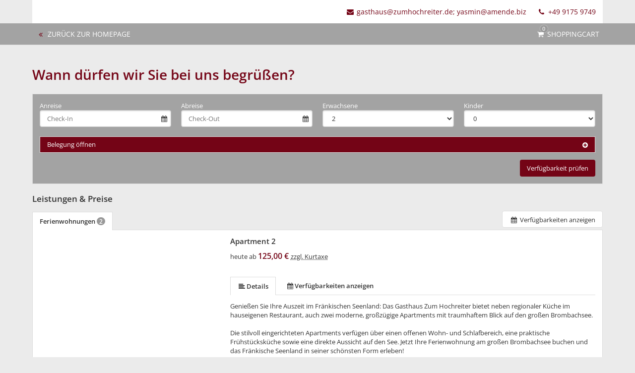

--- FILE ---
content_type: text/css
request_url: https://tbooking.toubiz.de/GER00020061137613890/ng/css/theme.css
body_size: 3839
content:
/* @group custom settings ------------------------------- */

.tp-wrapper a {
  text-decoration: none;
}


/* @group custom colors --------------------------------- */

/* Textfarbe Weiss */
.tp-wrapper .tp-btn-bookmark,
.tp-wrapper .tp-btn-bookmark:hover,
.tp-wrapper .tp-btn-bookmark:focus,
.tp-wrapper .tp-btn-host,
.tp-wrapper .tp-btn-host:hover,
.tp-wrapper .tp-btn-host:focus,
.tp-wrapper .tp-btn-showroute,
.tp-wrapper .tp-btn-showroute:hover,
.tp-wrapper .tp-btn-showroute:focus,
.tp-wrapper .tp-btn-sendform,
.tp-wrapper .tp-btn-sendform:hover,
.tp-wrapper .tp-btn-sendform:focus,
.tp-wrapper .tp-btn-booking,
.tp-wrapper .tp-btn-booking:hover,
.tp-wrapper .tp-btn-booking:focus,
.tp-wrapper .tp-badge-btn,
.tp-wrapper .tp-badge-btn:hover,
.tp-wrapper .tp-badge-btn:focus,
.tp-wrapper .tp-btn-call,
.tp-wrapper .tp-btn-call:hover,
.tp-wrapper .tp-btn-call:focus,
.tp-wrapper .tp-btn-details,
.tp-wrapper .tp-btn-details:hover,
.tp-wrapper .tp-btn-details:focus,
.tp-wrapper .tp-btn-search,
.tp-wrapper .tp-btn-search:hover,
.tp-wrapper .tp-btn-search:focus,
.tp-wrapper .tp-btn-demand,
.tp-wrapper .tp-btn-demand:hover,
.tp-wrapper .tp-btn-demand:focus,
.tp-wrapper .tp-btn-ticket,
.tp-wrapper .tp-btn-ticket:hover,
.tp-wrapper .tp-btn-ticket:focus,
.tp-wrapper .tp-btn-register,
.tp-wrapper .tp-btn-register:hover,
.tp-wrapper .tp-btn-register:focus,
.tp-wrapper .tp-btn-email,
.tp-wrapper .tp-btn-email:hover,
.tp-wrapper .tp-btn-email:focus,
.tp-wrapper .tp-btn-demand-htg,
.tp-wrapper .tp-btn-demand-htg:hover,
.tp-wrapper .tp-btn-demand-htg:focus,
.tp-wrapper .tp-btn-clipboard-add,
.tp-wrapper .tp-btn-clipboard-add:hover,
.tp-wrapper .tp-btn-clipboard-add:focus,
.tp-wrapper .tp-btn-clipboard-remove,
.tp-wrapper .tp-btn-clipboard-remove:hover,
.tp-wrapper .tp-btn-clipboard-remove:focus,
.tp-wrapper .tp-results-header-btn-clipboard a.pure-button,
.tp-wrapper .tp-results-header-btn-clipboard a.pure-button:hover,
.tp-wrapper .tp-results-header-btn-clipboard a.pure-button:focus,
#tp-clipboard-modal .tp-btn-clipboard-show,
#tp-clipboard-modal .tp-btn-clipboard-show:hover,
#tp-clipboard-modal .tp-btn-clipboard-show:focus,
#tp-clipboard-modal .tp-btn-clipboard-close,
#tp-clipboard-modal .tp-btn-clipboard-close:hover,
#tp-clipboard-modal .tp-btn-clipboard-close:focus,
.tp-wrapper .tp-btn-details-alternative,
.tp-wrapper .tp-btn-details-alternative:hover,
.tp-wrapper .tp-btn-details-alternative:focus,
.tp-wrapper .tp-btn-add,
.tp-wrapper .tp-btn-add:hover,
.tp-wrapper .tp-btn-add:focus,
.tp-wrapper .tp-results-header .pure-button-active,
.tp-wrapper .tp-results-header a.pure-button-active,
.tp-wrapper .tp-results-header a.pure-button-active:hover,
.tp-wrapper .tp-results-header a.pure-button-active:focus,
.tp-wrapper.tp-tooltip-sortbar a:hover,
.tp-wrapper.tp-tooltip-sortbar a:focus,
.tp-wrapper .tp-btn-backtowebsite,
.tp-wrapper .tp-btn-backtowebsite:hover,
.tp-wrapper .tp-btn-backtowebsite:focus,
.tp-wrapper .tp-btn-back,
.tp-wrapper .tp-btn-back:hover,
.tp-wrapper .tp-btn-back:focus,
.tp-wrapper .tp-btn-print,
.tp-wrapper .tp-btn-print:hover,
.tp-wrapper .tp-btn-print:focus,
.tp-wrapper .tp-btn-participant,
.tp-wrapper .tp-btn-participant:hover,
.tp-wrapper .tp-btn-participant:focus,
.tp-wrapper .tp-calendar-bestprice-offer{
  color: #fff;
}

/* Textfarbe FEST Grau-Schwarz: #333 */
.tp-wrapper .tp-results-header .tp-results-header-sortbar .pure-button-active,
.tp-wrapper .tp-results-header .tp-results-header-sortbar .pure-button-active:hover,
.tp-wrapper .tp-results-header .tp-results-header-sortbar .pure-button-active:focus,
.tp-wrapper .tp-results-header .pure-button,
.tp-wrapper .tp-results-header .pure-button:hover,
.tp-wrapper .tp-results-header .pure-button:focus,
.tp-wrapper .tp-results-footer .pure-button,
.tp-wrapper .tp-results-footer .pure-button:hover,
.tp-wrapper .tp-results-footer .pure-button:focus,
.tp-wrapper .tp-btn-vacancy,
.tp-wrapper .tp-btn-vacancy:hover,
.tp-wrapper .tp-btn-vacancy:focus,
.tp-wrapper .tp-tabs-nav-item,
.tp-wrapper.tp-tooltip-sortbar a {
  color: #333;
}

/* Textfarbe FEST Grau-Schwarz: #444 Nur manche Icons */
.tp-wrapper .tp-panel-headline > span.tp-icon-plus-circled {
  color: #444;
}

/* Hintergrundfarbe: #EBEBEB = #ffffff */
body.tp-body,
.tp-wrapper .tp-hero__content{
  background-color: #EBEBEB;
}

/* Hintergrundfarbe Header: #ffffff = #ffffff */
.tp-wrapper .tp-header-standalone--background {
background-color: #ffffff;
}

/* Normaler Text: #333333 = #333333 */
.tp-wrapper,
.tp-wrapper .tp-detail h1,
.tp-wrapper .tp-detail h2,
.tp-wrapper .tp-detail h3,
.tp-wrapper .tp-detail h4,
.tp-wrapper .tp-detail h5,
.tp-wrapper .tp-detail h6,
.tp-wrapper h1 .tp-stars,
.tp-wrapper h2 .tp-stars,
.tp-wrapper h3 .tp-stars,
.tp-wrapper h4 .tp-stars,
.tp-wrapper h5 .tp-stars,
.tp-wrapper h6 .tp-stars,
.tp-wrapper .tp-standalone-footer a,
.tp-wrapper .tp-standalone-footer a:hover,
.tp-wrapper .tp-standalone-footer a:focus,
.tp-wrapper .tp-related-item .tp-related-city,
.tp-wrapper .tp-related-item .tp-date,
.tp-wrapper a.tp-related-item p,
.tp-wrapper .tp-header-location,
.tp-wrapper .tp-header-subheadline,
.tp-wrapper .tp-price,
.tp-wrapper .tp-price-prefix,
.tp-wrapper div.tp-icon-help-circled,
.tp-wrapper .tp-address .tp-box-subheadline,
.tp-wrapper .tp-media-detail-block h4.tp-box-subheadline,
.tp-wrapper .tp-search.tp-search-has-results label,
.tp-wrapper .tp-btn-enquiry,
.tp-wrapper .tp-btn-enquiry:hover,
.tp-wrapper .tp-btn-enquiry:focus,
.tp-wrapper a.tp-related-item .tp-icon-picture,
.tp-wrapper a.tp-related-item .tp-media-text > strong,
.tp-wrapper a.tp-related-item .tp-media-text > .tp-duration-guide,
.tp-wrapper .tp-address-block-distance-dynamic,
.tp-wrapper .tp-address-block-distance-dynamic > .tp-icon-sort-down,
.tp-wrapper .tp-address-block-distance-reference,
.tp-wrapper .tooltipster-content,
.tp-wrapper .tooltipster-content > a > .tp-offer-dates,
.tp-wrapper .tp-calendar-bestprice td,
.no-touchevents .tp-wrapper a.tp-link-phone,
.no-touchevents .tp-wrapper a.tp-link-phone:hover,
.tp-wrapper .tp-results-imagesearch .tp-address-block-description
{
  color: #333333;
}

/* Hintergrundfarbe Content: #fffff = #ffffff */

/* Hintergrundfarbe Suchbox: #A3A3A3 = #95b9be */
.tp-wrapper .tp-search:not(.tp-search-white) {
  background-color: #A3A3A3;
}

/* Textfarbe Suchbox: #ffffff = #ffffff */
.tp-wrapper .tp-search:not(.tp-search-white) h2,
.tp-wrapper .tp-search:not(.tp-search-white) label,
.tp-wrapper .tp-search-reset,
.tp-wrapper .tp-search-reset:hover,
.tp-wrapper .tp-search-reset:focus {
  color: #ffffff;
}

/* Buttonfarbe: #740416 = #4d3c2e */
.tp-wrapper .tp-btn-showroute,
.tp-wrapper .tp-btn-sendform,
.tp-wrapper .tp-btn-booking,
.tp-wrapper .tp-badge-btn,
.tp-wrapper .tp-btn-call,
.tp-wrapper .tp-btn-details,
.tp-wrapper .tp-btn-search,
.tp-wrapper .tp-btn-register,
.tp-wrapper .tp-btn-email,
.tp-wrapper.tp-tooltip-sortbar a:hover,
.tp-wrapper.tp-tooltip-sortbar a:focus,
.tp-wrapper .tp-btn-add,
#tp-clipboard-modal .tp-btn-clipboard-close,
.tp-wrapper .tp-btn-back,
.tp-wrapper .tp-btn-print,
.tp-wrapper .tp-btn-participant {
  background: #740416;
  border: 0;
}

.tp-wrapper h1,
.tp-wrapper h2,
.tp-wrapper h3,
.tp-wrapper h4,
.tp-wrapper h5,
.tp-wrapper h6,
.tp-wrapper .tp-detail .tp-header-headline,
.tp-wrapper a,
.tp-wrapper a:hover,
.tp-wrapper .tp-panel-headline,
.tp-wrapper .tp-standalone-navbar-link:hover,
.tp-wrapper .tp-standalone-navbar-link:focus,
.tp-wrapper .tp-address-block-inclusive-services .tp-icon-ok:before,
.tp-wrapper .tp-congress-room-item .tp-icon-ok:before{
  color: #740416;
}

.tp-wrapper .tp-results-header a.pure-button-active,
.tp-wrapper .tp-results-header a.pure-button-active:hover,
.tp-wrapper .tp-results-header a.pure-button-active:focus,
.tp-wrapper .tp-results-header .pure-button-active {
  background: #740416;
  box-shadow: none;
}

.tp-wrapper .tp-color-link {
  color: #740416;
}

.tp-wrapper .tp-quickfinder-facets .tp-panel-showmore .tp-panel-headline,
.tp-wrapper .tp-quickfinder-facets .tp-panel-showmore .tp-panel-headline:hover,
.tp-wrapper .tp-quickfinder-facets .tp-panel-showmore .tp-panel-headline:focus,
.tp-wrapper .tp-included-services li:before {
  color: #740416;
}

/* Alternative Buttonfarbe: #a80f1e = #25474c */
.tp-wrapper .tp-btn-delete,
.tp-wrapper .tp-btn-delete:hover,
.tp-wrapper .tp-btn-delete:focus,
.tp-wrapper .tp-btn-ticket,
.tp-wrapper .tp-btn-demand-htg,
.tp-wrapper .tp-btn-clipboard-add,
.tp-wrapper .tp-btn-clipboard-remove,
.tp-wrapper .tp-results-header-btn-clipboard a.pure-button,
.tp-wrapper .tp-results-header-btn-clipboard a.pure-button:hover,
.tp-wrapper .tp-results-header-btn-clipboard a.pure-button:focus,
#tp-clipboard-modal .tp-btn-clipboard-show,
.tp-wrapper .tp-btn-bookmark,
.tp-wrapper .tp-btn-host,
.tp-wrapper .tp-btn-details-alternative,
.tp-wrapper .tp-btn-backtowebsite,
.tp-wrapper .tp-btn-sendcode {
  background: #a80f1e;
  border: 0;
  color: #fff;
}

/* clipboard button counter style @result-header */
.tp-wrapper .tp-results-header-btn-clipboard a.tp-btn-clipboard-counter,
.tp-wrapper .tp-results-header-btn-clipboard a.tp-btn-clipboard-counter:hover,
.tp-wrapper .tp-results-header-btn-clipboard a.tp-btn-clipboard-counter:focus {
  border-right: 2px solid #ddd;
}

/* Hintergrundfarbe Google-Maps Box: green = #008000 */
/* Textfarbe Google-Maps Box: #fffff = #ffffff */

/* Textfarbe Preis: #740416 = #6a9399 */
.tp-wrapper .tp-price-amount,
.tp-wrapper .tp-price-separator,
.tp-wrapper .tp-price-cents,
.tp-wrapper .tp-price-value,
.tp-wrapper a.tp-eventdetail-link,
.tp-wrapper .tp-related-event-source,
.tp-wrapper .tp-related-event-source > a,
.tp-wrapper .tp-related-event-source > a:hover,
.tp-wrapper .tp-related-event-source > a:focus {
  color: #740416;
}

.tp-price-parts {
  color: #a80f1e;
}

.tp-price-parts ul > li .svg-checksign {
  fill: #a80f1e;
}

/* Hintergrundfarbe Note-Box: #efe = #eeffee */
.tp-wrapper .tp-badge-note,
.tp-wrapper .tp-message-note {
  background-color: #efe;
}

/* Textfarbe Note-Box: #040 = #004400 */
.tp-wrapper .tp-badge-note {
  color: #040;
}
.tp-wrapper .tp-message-note a,
.tp-wrapper .tp-message-note a:hover,
.tp-wrapper .tp-message-note a:focus,
.tp-wrapper .tp-message-note {
  border-color: #040;
  color: #040;
}

/* Hintergrundfarbe Important-Box: #ffe = #ffffee */
.tp-wrapper .tp-badge-important,
.tp-wrapper .tp-message-important {
  background-color: #ffe;
}

/* Textfarbe Important-Box: #440 = #444400 */
.tp-wrapper .tp-badge-important {
  color: #440;
}
.tp-wrapper .tp-message-important a,
.tp-wrapper .tp-message-important a:hover,
.tp-wrapper .tp-message-important a:focus,
.tp-wrapper .tp-message-important {
  border-color: #440;
  color: #440;
}

/* Hintergrundfarbe Warning-Box: #fee = #ffeeee */
.tp-wrapper .tp-badge-warning,
.tp-wrapper .tp-message-warning {
  background-color: #fee;
}

/* Textfarbe Warning-Box: #400 = #440000 */
.tp-wrapper .tp-badge-warning {
  color: #400;
}
.tp-wrapper .tp-message-warning a,
.tp-wrapper .tp-message-warning a:hover,
.tp-wrapper .tp-message-warning a:focus,
.tp-wrapper .tp-message-warning {
  border-color: #400;
  color: #400;
}

/* Hintergrundfarbe Facet Gruppe: #f5f5f5 = #696969 */
.tp-wrapper .tp-quickfinder-facets .tp-panel-headline {
  background-color: #f5f5f5;
}

/* Textfarbe Facet Gruppe: #333333 = #ffffff */
.tp-wrapper .tp-quickfinder-facets .tp-panel-headline,
.tp-wrapper .tp-quickfinder-facets .tp-panel-headline > span.tp-icon-plus-circled {
  color: #333333;
}

/* Buttonfarbe "Auf Anfrage": grey = #808080 */
.tp-wrapper .tp-btn-demand {
  background: grey;
  border: 0;
}

/* Hintergrundfarbe Belegung öffnen: #740416 = #25474c */
.tp-wrapper .tp-search-more,
.tp-wrapper .tp-search .tp-panel-headline,
.tp-wrapper .tp-search .tp-panel-content{
  background-color: #740416;
}

/* #ffffff = #ffffff */
.tp-wrapper .tp-search .tp-search-more label,
.tp-wrapper .tp-search-room-headline,
.tp-wrapper .tp-search .tp-panel-headline,
.tp-wrapper .tp-search .tp-panel-headline > span.tp-icon-plus-circled {
  color: #ffffff;
}

/* Hintergrundfarbe Highlight Line-View:  =  */
.tp-wrapper .tp-box-results-highlights,
.tp-wrapper .tp-box-results-weektipps,
.tp-wrapper .tp-box-results-special,
.tp-wrapper .tp-box-results-highlights .tp-results-event .tp-media-image-empty,
.tp-wrapper .tp-box-results-weektipps .tp-results-event .tp-media-image-empty,
.tp-wrapper .tp-box-results-special .tp-results-event .tp-media-image-empty{
  background-color: ;
}

/* Textfarbe Highlight Line-View: #000 = #000000 */
.tp-wrapper .tp-box-results-highlights,
.tp-wrapper .tp-box-results-weektipps,
.tp-wrapper .tp-box-results-special
{
  color: #000;
}

/* Textfarbe Highlight Line-View: #000 = #000000 */
.tp-wrapper .tp-box-results-highlights h2,
.tp-wrapper .tp-box-results-highlights h2 > a,
.tp-wrapper .tp-box-results-highlights h2 > a:hover,
.tp-wrapper .tp-box-results-highlights h2 > a:focus,
.tp-wrapper .tp-box-results-weektipps h2,
.tp-wrapper .tp-box-results-weektipps h2 > a,
.tp-wrapper .tp-box-results-weektipps h2 > a:hover,
.tp-wrapper .tp-box-results-weektipps h2 > a:focus,
.tp-wrapper .tp-box-results-special h2,
.tp-wrapper .tp-box-results-special h2 > a,
.tp-wrapper .tp-box-results-special h2 > a:hover,
.tp-wrapper .tp-box-results-special h2 > a:focus
{
  color: #000;
}

/* Hintergrundfarbe Detail Beschreibungstext: #fff = #ffffff */

/* Hintergrundfarbe Hotelpauschalen/gewählte Pauschalleistungen: LightGoldenRodYellow = #FAFAD2 */
.tp-wrapper .tp-results-hotelpackage {
  background-color: LightGoldenRodYellow;
}

/* Hintergrundfarbe Infobox Ergebnisseite: WhiteSmoke = #F5F5F5 */
.tp-wrapper .tp-home .tp-description,
.tp-wrapper .tp-cart .tp-information {
  background-color: WhiteSmoke;
}

/* Textfarbe Non-Highlight Line-View: #000 = #000000 */

/* Hintergrundfarbe Navigation: #A3A3A3 = #9a806d */

.tp-wrapper .tp-subnav-colored,
.tp-wrapper .tp-subnav-colored .tp-subnav-link-disabled:hover,
.tp-wrapper .tp-subnav-colored .tp-subnav-link-disabled:focus,
.tp-wrapper .tp-subnav-colored .tp-subnav-link-enabled:focus,
.tp-wrapper .tp-standalone-navbar {
  background-color: #A3A3A3;
}

.tp-wrapper .tp-subnav-colored .tp-subnav-link-active,
.tp-wrapper .tp-subnav-colored .tp-subnav-link-active:hover,
.tp-wrapper .tp-subnav-colored .tp-subnav-link-active:focus,
.tp-wrapper .tp-subnav-colored .tp-subnav-link-enabled:hover,
.tp-wrapper .tp-calendar-bestprice-offer {
  background-color: #740416;
}

.tp-tooltip-container.tp-tooltip-navbar .pure-button {
  color: #A3A3A3;
  background: #ffffff;
}
.tp-tooltip-container.tp-tooltip-navbar .pure-button:hover,
.tp-tooltip-container.tp-tooltip-navbar .pure-button:focus {
  background: #A3A3A3;
}

/* Textfarbe Navigation: #ffffff = #ffffff */
.tp-wrapper .tp-subnav-colored .tp-subnav-link,
.tp-wrapper .tp-subnav-colored .tp-subnav-link:hover,
.tp-wrapper .tp-subnav-colored .tp-subnav-link:focus,
.tp-wrapper .tp-standalone-navbar-link {
  color: #ffffff;
}
.tp-tooltip-container.tp-tooltip-navbar .tooltipster-content {
  background-color: #ffffff;
}
.tp-tooltip-container.tp-tooltip-navbar.tooltipster-bottom .tooltipster-arrow-background,
.tp-tooltip-container.tp-tooltip-navbar.tooltipster-bottom .tooltipster-arrow-border {
  border-bottom-color: #ffffff !important;
}
.tp-tooltip-container.tp-tooltip-navbar.tooltipster-left .tooltipster-arrow-background,
.tp-tooltip-container.tp-tooltip-navbar.tooltipster-left .tooltipster-arrow-border {
  border-left-color: #ffffff !important;
}
.tp-tooltip-container.tp-tooltip-navbar.tooltipster-right .tooltipster-arrow-background,
.tp-tooltip-container.tp-tooltip-navbar.tooltipster-right .tooltipster-arrow-border {
  border-right-color: #ffffff !important;
}
.tp-tooltip-container.tp-tooltip-navbar.tooltipster-top .tooltipster-arrow-background,
.tp-tooltip-container.tp-tooltip-navbar.tooltipster-top .tooltipster-arrow-border {
  border-top-color: #ffffff !important;
}
.tp-tooltip-container.tp-tooltip-navbar .pure-button:hover,
.tp-tooltip-container.tp-tooltip-navbar .pure-button:focus {
  color: #ffffff;
}

/* Farbgebung der Tomas-Bewertungen: #298acf = #298acf */
.tp-wrapper .tp-rating-score{
  background: #298acf;
  border: 1px solid #298acf;
}
.tp-wrapper .tp-rating .tp-progressbar-bar-active {
  background: #298acf;
  border: 1px solid #298acf;
  box-shadow: 2px 0 0 #298acf;
}
.tp-wrapper .tp-rating-reference-rating,
.tp-wrapper .tp-rating-score-preview .tp-rating-name,
.tp-wrapper .tp-rating-score-preview .tp-rating-value {
  color: #298acf;
}

/* voucher template auswahl */
input:checked ~ .tp-voucher-template-selected .tp-voucher-status span {
  background-color:#740416;
}

/* twebsite */
.tp-box-website-inverted {
  background-color: #A3A3A3;
  color: #ffffff;
}

.tp-box-website-inverted h2 {
  color: #ffffff;
}

.tp-box-website-inverted a {
  color: #ffffff;
}

.tp-website-navbar,
.tp-website-navbar-alpha {
  background-color: #A3A3A3;
  border-bottom-color: #740416;
}

.tp-navbar-shrink {
  background-color: #A3A3A3;
}

@media only screen and (min-width: 1025px) {
  .tp-navbar-shrink {
    background-color: #A3A3A3 !important;
  }
}

.tp-website-navbar a:hover,
.tp-website-navbar li.active a,
.tp-website-navbar-navopen .tp-website-menu-opener a {
  background-color: #740416;
}

.tp-badge-twebsite {
  background-color: #740416;
}

.tp-btn-twebsite {
  background-color: #740416;
}

.tp-website-gallery-hover {
  background-color: #A3A3A3;
}

.tp-address-social-buttons li a:hover,
.tw-footer-social-buttons li a:hover {
  background-color: #740416;
}

.tp-address-social-buttons li a span,
.tw-footer-social-buttons li a span {
  color: #A3A3A3;
}


/* BlackBetty */
.tp-twebsite-template-blackbetty .tw-footer-alpha,
.tp-twebsite-template-blackbetty .tw-main-inner--inverted,
.tp-twebsite-template-blackbetty .tw-page-headline:after,
.tp-twebsite-template-blackbetty .tp-wrapper a.tw-nav-main-opener,
.tp-twebsite-template-blackbetty .tw-nav-main ul li a:after,
.tp-twebsite-template-blackbetty .tp-website-gallery-hover {
  background-color: #740416;
}

.tp-twebsite-template-blackbetty .tp-wrapper .tw-main-inner--inverted a {
  color: #a80f1e;
}

.tw-blackbetty
.tw-gastro-header,
.tw-blackbetty  .tw-gastro-openinghours,
.tw-blackbetty  .tw-gastro-description,
.tw-blackbetty  .tw-gastro-moreinfo {
  background: #A3A3A3;
}

.tw-gastro-bb-figure {
  background: #A3A3A3;
}

.tp-twebsite-template-blackbetty .tw-metabar-items {
  border-color: #740416;
}

/* multi twebsite */
.tp-twebsite-multi .tp-quickfinder-search .tp-box-headline {
  background-color: #740416;
}

/* Custom Font-family and Font-source used by font-face */


.tp-wrapper *,
.tp-wrapper div,
.tp-wrapper p,
.tp-wrapper .tp-headline-primary,
.tp-wrapper .tp-headline-secondary,
.tp-wrapper .tp-headline-tertiary,
.tp-wrapper .tp-headline-quaternary,
.tp-wrapper .pure-g,
.tp-wrapper .pure-g [class*=pure-u] {

}

/* Custom Headline-Colors and Sizes */
.tp-wrapper h1.tp-headline-primary,
.tp-wrapper h2.tp-headline-primary,
.tp-wrapper h3.tp-headline-primary,
.tp-wrapper h4.tp-headline-primary,
.tp-wrapper .tp-headline-primary,
.tp-wrapper .tp-detail .tp-header-headline.tp-headline-primary {

}
.tp-wrapper h1.tp-headline-secondary,
.tp-wrapper h2.tp-headline-secondary,
.tp-wrapper h3.tp-headline-secondary,
.tp-wrapper h3.tp-headline-secondary .js-tp-rating,
.tp-wrapper h4.tp-headline-secondary,
.tp-wrapper .tp-headline-secondary,
.tp-wrapper .tp-headline-secondary .tp-quickfinder-search-headline,
.tp-wrapper .tp-headline-secondary .tp-quickfinder-facets-headline,
.tp-wrapper h2.tp-headline-secondary > a,
.tp-wrapper .tp-search:not(.tp-search-white) h2.tp-headline-secondary,
.tp-wrapper .tp-box-results-highlights h2.tp-headline-secondary > a,
.tp-wrapper .tp-box-results-highlights h2.tp-headline-secondary > a:hover,
.tp-wrapper .tp-box-results-highlights h2.tp-headline-secondary > a:focus,
.tp-wrapper .tp-box-results-weektipps h2.tp-headline-secondary > a,
.tp-wrapper .tp-box-results-weektipps h2.tp-headline-secondary > a:hover,
.tp-wrapper .tp-box-results-weektipps h2.tp-headline-secondary > a:focus,
.tp-wrapper .tp-box-results-weektipps h2.tp-headline-special > a,
.tp-wrapper .tp-box-results-weektipps h2.tp-headline-special > a:hover,
.tp-wrapper .tp-box-results-weektipps h2.tp-headline-special > a:focus,
.tp-wrapper h2.tp-headline-secondary .tp-date {

}

.tp-wrapper h1.tp-headline-tertiary,
.tp-wrapper h2.tp-headline-tertiary,
.tp-wrapper h3.tp-headline-tertiary,
.tp-wrapper h4.tp-headline-tertiary,
.tp-wrapper .tp-headline-tertiary {

}

.tp-wrapper h1.tp-headline-quaternary,
.tp-wrapper h2.tp-headline-quaternary,
.tp-wrapper h3.tp-headline-quaternary,
.tp-wrapper h4.tp-headline-quaternary,
.tp-wrapper .tp-headline-quaternary,
.tp-wrapper .tp-address .tp-box-subheadline.tp-headline-quaternary {

}

/* oneandonly */
.tp-box-website-head .tp-website-bigheader-headline-wrapper .tp-website-bigheader-headline {
  background-color: #740416;
}

.tp-btn-scroll-booking {
  background-color: #EBEBEB;
  color: #740416;
}

.tp-wrapper h2:after {
  background-color: #740416;
}

.tp-wrapper .tp-box-website-inverted h2:after {
  background-color: #ffffff;
}

.tp-wrapper .tp-characteristics__list a > div {
  border-color: #740416;
}

.tp-text-canceled {
  color:#a80f1e;
  font-weight: bold;
}

/*  new toubiz.css */
.tp-wrapper .c-button:hover {
  background-color: white;
  border-color: #740416;
  color: #740416;
}

.tp-wrapper .c-button {
  background-color: #740416;
  border-color: #740416;
  color: #fff;
}

.tp-wrapper .c-button--ghost {
  color: #740416;
  background-color: transparent;
}

.tp-wrapper .c-button--ghost:active,
.tp-wrapper .c-button--ghost:focus,
.tp-wrapper .c-button--ghost:hover {
  color: #fff;
  background-color: #740416;
}

.tp-wrapper .tb-offer-entries__ticket-selection .c-button[disabled] {
  background: none;
}

.tp-wrapper .c-button--ghost:active, .c-button--ghost:focus, .c-button--ghost:hover {
  background-color: #740416;
}

.tp-wrapper .tb-offer-search__submit {
  background-color: #740416;
  border-color: #740416;
}

.tp-wrapper .bg-primary {
  background-color: #740416;
  border-color: #740416;
}

.tp-wrapper .c-button--secondary {
  background-color: #a80f1e;
}

.tp-wrapper .tb-pagination__item a:not([disabled]):active,
.tp-wrapper .tb-pagination__item a:not([disabled]):focus,
.tp-wrapper .tb-pagination__item a:not([disabled]):hover,
.tp-wrapper .tb-pagination__item a:not([disabled])[aria-current=page] {
  border-right: 1px solid #740416;
  background-color: #740416;
}

.tp-wrapper .tb-pagination__item a:not([disabled]) {
  color: #740416;
}

.tp-wrapper .dp-day.dr-in-range:last-of-type,
.tp-wrapper .dp-day.dr-in-range:last-of-type:hover,
.tp-wrapper .dp-day.dr-selected,
.tp-wrapper .dp-selected:focus,
.tp-wrapper .dp-selected:hover,
.tp-wrapper .dr-cals .dr-in-range:focus,
.tp-wrapper .dr-cals .dr-selected,
.tp-wrapper .dr-cals .dr-selected:focus,
.tp-wrapper .dr-cals .dr-selected:hover {
  background-color: #740416;
  opacity:1;
}

.tp-wrapper .dp-day.dr-in-range,
.tp-wrapper .dr-cals .dp-current:hover,
.tp-wrapper .dr-cals .dr-in-range,
.tp-wrapper .dr-cals .dr-in-range:hover {
  border-color: #740416;
  background-color: #740416;
  opacity:0.6;
}